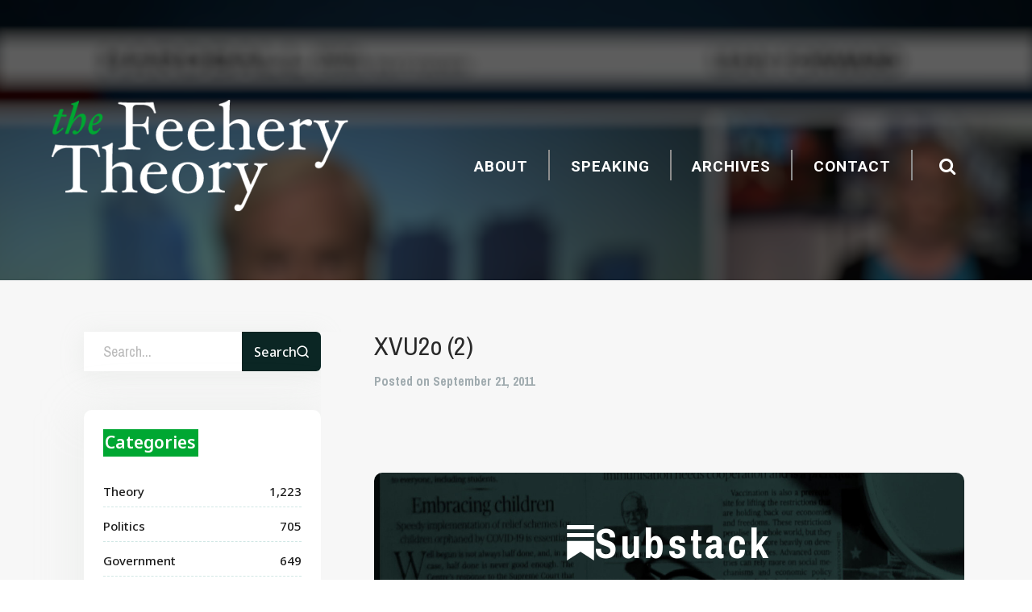

--- FILE ---
content_type: text/html; charset=UTF-8
request_url: https://www.thefeeherytheory.com/caption-contest-3/xvu2o-2/
body_size: 8755
content:
<!DOCTYPE html PUBLIC "-//W3C//DTD XHTML 1.0 Transitional//EN" "http://www.w3.org/TR/xhtml1/DTD/xhtml1-transitional.dtd">
<html xmlns="http://www.w3.org/1999/xhtml" lang="en-US">

<head profile="http://gmpg.org/xfn/11">
	<meta http-equiv="Content-Type" content="text/html; charset=UTF-8" />
	<meta name="google-site-verification" content="MkB_Zcvf76o2b6P0qtJw6jARc9PviEGTeQLZTfT8f78" />

	<meta name="viewport" content="width=device-width, initial-scale=1.0, maximum-scale=1.0, user-scalable=no" />
	<title>XVU2o (2) - The Feehery Theory The Feehery Theory</title>

	<link href='https://fonts.googleapis.com/css?family=Roboto:300,400,600,700,900|Source+Sans+Pro:400,700,400italic,700italic|Archivo+Narrow:400,700|Open+Sans:400|Raleway:400' rel='stylesheet' type='text/css' />

	<link rel="stylesheet" href="https://www.thefeeherytheory.com/wp-content/themes/the-feehery-theory/css/reset.css" />

	<link rel="stylesheet" href="https://www.thefeeherytheory.com/wp-content/themes/the-feehery-theory/css/fonts.css" />

	<link rel="stylesheet" href="https://www.thefeeherytheory.com/wp-content/themes/the-feehery-theory/css/style.css?date=1769853479" />
	<link rel="pingback" href="https://www.thefeeherytheory.com/xmlrpc.php" />
	<link rel="shortcut icon" href="https://www.thefeeherytheory.com/wp-content/themes/the-feehery-theory/images/favicon.ico" />

	<link rel="preconnect" href="https://fonts.googleapis.com">
	<link rel="preconnect" href="https://fonts.gstatic.com" crossorigin>
	<link href="https://fonts.googleapis.com/css2?family=Noto+Sans:wght@100;300;400;500;600;700;900&display=swap" rel="stylesheet">

	
	<meta name='robots' content='index, follow, max-image-preview:large, max-snippet:-1, max-video-preview:-1' />
		<style>img:is([sizes="auto" i], [sizes^="auto," i]) { contain-intrinsic-size: 3000px 1500px }</style>
		
	<!-- This site is optimized with the Yoast SEO plugin v23.7 - https://yoast.com/wordpress/plugins/seo/ -->
	<link rel="canonical" href="https://www.thefeeherytheory.com/caption-contest-3/xvu2o-2/" />
	<meta property="og:locale" content="en_US" />
	<meta property="og:type" content="article" />
	<meta property="og:title" content="XVU2o (2) - The Feehery Theory" />
	<meta property="og:url" content="https://www.thefeeherytheory.com/caption-contest-3/xvu2o-2/" />
	<meta property="og:site_name" content="The Feehery Theory" />
	<meta property="og:image" content="https://www.thefeeherytheory.com/caption-contest-3/xvu2o-2" />
	<meta property="og:image:width" content="631" />
	<meta property="og:image:height" content="483" />
	<meta property="og:image:type" content="image/jpeg" />
	<script type="application/ld+json" class="yoast-schema-graph">{"@context":"https://schema.org","@graph":[{"@type":"WebPage","@id":"https://www.thefeeherytheory.com/caption-contest-3/xvu2o-2/","url":"https://www.thefeeherytheory.com/caption-contest-3/xvu2o-2/","name":"XVU2o (2) - The Feehery Theory","isPartOf":{"@id":"https://www.thefeeherytheory.com/#website"},"primaryImageOfPage":{"@id":"https://www.thefeeherytheory.com/caption-contest-3/xvu2o-2/#primaryimage"},"image":{"@id":"https://www.thefeeherytheory.com/caption-contest-3/xvu2o-2/#primaryimage"},"thumbnailUrl":"https://www.thefeeherytheory.com/wp-content/uploads/2011/09/XVU2o-2.jpg","datePublished":"2011-09-21T16:40:42+00:00","dateModified":"2011-09-21T16:40:42+00:00","breadcrumb":{"@id":"https://www.thefeeherytheory.com/caption-contest-3/xvu2o-2/#breadcrumb"},"inLanguage":"en-US","potentialAction":[{"@type":"ReadAction","target":["https://www.thefeeherytheory.com/caption-contest-3/xvu2o-2/"]}]},{"@type":"ImageObject","inLanguage":"en-US","@id":"https://www.thefeeherytheory.com/caption-contest-3/xvu2o-2/#primaryimage","url":"https://www.thefeeherytheory.com/wp-content/uploads/2011/09/XVU2o-2.jpg","contentUrl":"https://www.thefeeherytheory.com/wp-content/uploads/2011/09/XVU2o-2.jpg","width":"631","height":"483"},{"@type":"BreadcrumbList","@id":"https://www.thefeeherytheory.com/caption-contest-3/xvu2o-2/#breadcrumb","itemListElement":[{"@type":"ListItem","position":1,"name":"Home","item":"https://www.thefeeherytheory.com/"},{"@type":"ListItem","position":2,"name":"Caption Contest #3","item":"https://www.thefeeherytheory.com/caption-contest-3/"},{"@type":"ListItem","position":3,"name":"XVU2o (2)"}]},{"@type":"WebSite","@id":"https://www.thefeeherytheory.com/#website","url":"https://www.thefeeherytheory.com/","name":"The Feehery Theory","description":"Theories on All Things, but Mostly Politics","potentialAction":[{"@type":"SearchAction","target":{"@type":"EntryPoint","urlTemplate":"https://www.thefeeherytheory.com/?s={search_term_string}"},"query-input":{"@type":"PropertyValueSpecification","valueRequired":true,"valueName":"search_term_string"}}],"inLanguage":"en-US"}]}</script>
	<!-- / Yoast SEO plugin. -->


<link rel="alternate" type="application/rss+xml" title="The Feehery Theory &raquo; Feed" href="https://www.thefeeherytheory.com/feed/" />
<link rel="alternate" type="application/rss+xml" title="The Feehery Theory &raquo; Comments Feed" href="https://www.thefeeherytheory.com/comments/feed/" />
<link rel="alternate" type="application/rss+xml" title="The Feehery Theory &raquo; XVU2o (2) Comments Feed" href="https://www.thefeeherytheory.com/caption-contest-3/xvu2o-2/feed/" />
<script type="text/javascript">
/* <![CDATA[ */
window._wpemojiSettings = {"baseUrl":"https:\/\/s.w.org\/images\/core\/emoji\/15.0.3\/72x72\/","ext":".png","svgUrl":"https:\/\/s.w.org\/images\/core\/emoji\/15.0.3\/svg\/","svgExt":".svg","source":{"concatemoji":"https:\/\/www.thefeeherytheory.com\/wp-includes\/js\/wp-emoji-release.min.js?ver=6.5.7"}};
/*! This file is auto-generated */
!function(i,n){var o,s,e;function c(e){try{var t={supportTests:e,timestamp:(new Date).valueOf()};sessionStorage.setItem(o,JSON.stringify(t))}catch(e){}}function p(e,t,n){e.clearRect(0,0,e.canvas.width,e.canvas.height),e.fillText(t,0,0);var t=new Uint32Array(e.getImageData(0,0,e.canvas.width,e.canvas.height).data),r=(e.clearRect(0,0,e.canvas.width,e.canvas.height),e.fillText(n,0,0),new Uint32Array(e.getImageData(0,0,e.canvas.width,e.canvas.height).data));return t.every(function(e,t){return e===r[t]})}function u(e,t,n){switch(t){case"flag":return n(e,"\ud83c\udff3\ufe0f\u200d\u26a7\ufe0f","\ud83c\udff3\ufe0f\u200b\u26a7\ufe0f")?!1:!n(e,"\ud83c\uddfa\ud83c\uddf3","\ud83c\uddfa\u200b\ud83c\uddf3")&&!n(e,"\ud83c\udff4\udb40\udc67\udb40\udc62\udb40\udc65\udb40\udc6e\udb40\udc67\udb40\udc7f","\ud83c\udff4\u200b\udb40\udc67\u200b\udb40\udc62\u200b\udb40\udc65\u200b\udb40\udc6e\u200b\udb40\udc67\u200b\udb40\udc7f");case"emoji":return!n(e,"\ud83d\udc26\u200d\u2b1b","\ud83d\udc26\u200b\u2b1b")}return!1}function f(e,t,n){var r="undefined"!=typeof WorkerGlobalScope&&self instanceof WorkerGlobalScope?new OffscreenCanvas(300,150):i.createElement("canvas"),a=r.getContext("2d",{willReadFrequently:!0}),o=(a.textBaseline="top",a.font="600 32px Arial",{});return e.forEach(function(e){o[e]=t(a,e,n)}),o}function t(e){var t=i.createElement("script");t.src=e,t.defer=!0,i.head.appendChild(t)}"undefined"!=typeof Promise&&(o="wpEmojiSettingsSupports",s=["flag","emoji"],n.supports={everything:!0,everythingExceptFlag:!0},e=new Promise(function(e){i.addEventListener("DOMContentLoaded",e,{once:!0})}),new Promise(function(t){var n=function(){try{var e=JSON.parse(sessionStorage.getItem(o));if("object"==typeof e&&"number"==typeof e.timestamp&&(new Date).valueOf()<e.timestamp+604800&&"object"==typeof e.supportTests)return e.supportTests}catch(e){}return null}();if(!n){if("undefined"!=typeof Worker&&"undefined"!=typeof OffscreenCanvas&&"undefined"!=typeof URL&&URL.createObjectURL&&"undefined"!=typeof Blob)try{var e="postMessage("+f.toString()+"("+[JSON.stringify(s),u.toString(),p.toString()].join(",")+"));",r=new Blob([e],{type:"text/javascript"}),a=new Worker(URL.createObjectURL(r),{name:"wpTestEmojiSupports"});return void(a.onmessage=function(e){c(n=e.data),a.terminate(),t(n)})}catch(e){}c(n=f(s,u,p))}t(n)}).then(function(e){for(var t in e)n.supports[t]=e[t],n.supports.everything=n.supports.everything&&n.supports[t],"flag"!==t&&(n.supports.everythingExceptFlag=n.supports.everythingExceptFlag&&n.supports[t]);n.supports.everythingExceptFlag=n.supports.everythingExceptFlag&&!n.supports.flag,n.DOMReady=!1,n.readyCallback=function(){n.DOMReady=!0}}).then(function(){return e}).then(function(){var e;n.supports.everything||(n.readyCallback(),(e=n.source||{}).concatemoji?t(e.concatemoji):e.wpemoji&&e.twemoji&&(t(e.twemoji),t(e.wpemoji)))}))}((window,document),window._wpemojiSettings);
/* ]]> */
</script>
	<style type="text/css">
	img.wp-smiley,
	img.emoji {
		display: inline !important;
		border: none !important;
		box-shadow: none !important;
		height: 1em !important;
		width: 1em !important;
		margin: 0 0.07em !important;
		vertical-align: -0.1em !important;
		background: none !important;
		padding: 0 !important;
	}
	</style>
	<link rel='stylesheet' id='flick-css' href='https://www.thefeeherytheory.com/wp-content/plugins/mailchimp/assets/css/flick/flick.css?ver=1.6.1' type='text/css' media='all' />
<link rel='stylesheet' id='mailchimp_sf_main_css-css' href='https://www.thefeeherytheory.com/?mcsf_action=main_css&#038;ver=1.6.1' type='text/css' media='all' />
<link rel="https://api.w.org/" href="https://www.thefeeherytheory.com/wp-json/" /><link rel="alternate" type="application/json" href="https://www.thefeeherytheory.com/wp-json/wp/v2/media/3500" /><link rel="EditURI" type="application/rsd+xml" title="RSD" href="https://www.thefeeherytheory.com/xmlrpc.php?rsd" />
<meta name="generator" content="WordPress 6.5.7" />
<link rel='shortlink' href='https://www.thefeeherytheory.com/?p=3500' />
<link rel="alternate" type="application/json+oembed" href="https://www.thefeeherytheory.com/wp-json/oembed/1.0/embed?url=https%3A%2F%2Fwww.thefeeherytheory.com%2Fcaption-contest-3%2Fxvu2o-2%2F" />
<link rel="alternate" type="text/xml+oembed" href="https://www.thefeeherytheory.com/wp-json/oembed/1.0/embed?url=https%3A%2F%2Fwww.thefeeherytheory.com%2Fcaption-contest-3%2Fxvu2o-2%2F&#038;format=xml" />
<script type="text/javascript">
	jQuery(function($) {
		$('.date-pick').each(function() {
			var format = $(this).data('format') || 'mm/dd/yyyy';
			format = format.replace(/yyyy/i, 'yy');
			$(this).datepicker({
				autoFocusNextInput: true,
				constrainInput: false,
				changeMonth: true,
				changeYear: true,
				beforeShow: function(input, inst) { $('#ui-datepicker-div').addClass('show'); },
				dateFormat: format.toLowerCase(),
			});
		});
		d = new Date();
		$('.birthdate-pick').each(function() {
			var format = $(this).data('format') || 'mm/dd';
			format = format.replace(/yyyy/i, 'yy');
			$(this).datepicker({
				autoFocusNextInput: true,
				constrainInput: false,
				changeMonth: true,
				changeYear: false,
				minDate: new Date(d.getFullYear(), 1-1, 1),
				maxDate: new Date(d.getFullYear(), 12-1, 31),
				beforeShow: function(input, inst) { $('#ui-datepicker-div').removeClass('show'); },
				dateFormat: format.toLowerCase(),
			});

		});

	});
</script>

<!--[if IE 6]>
<style type="text/css" media="screen">

/**/

</style>
<![endif]-->
		<script type="text/javascript">var switchTo5x=true;</script><script type="text/javascript" src="https://w.sharethis.com/button/buttons.js"></script><script type="text/javascript">stLight.options({publisher:'f16b8e00-3827-409b-8599-4d3b638f9645'});</script>
	<script type="text/javascript">

  var _gaq = _gaq || [];
  _gaq.push(['_setAccount', 'UA-15482897-1']);
  _gaq.push(['_trackPageview']);

  (function() {
    var ga = document.createElement('script'); ga.type = 'text/javascript'; ga.async = true;
    ga.src = ('https:' == document.location.protocol ? 'https://ssl' : 'http://www') + '.google-analytics.com/ga.js';
    var s = document.getElementsByTagName('script')[0]; s.parentNode.insertBefore(ga, s);
  })();

</script>
<script src='https://www.google.com/recaptcha/api.js'></script>
</head>
<body data-rsssl=1 class="attachment attachment-template-default single single-attachment postid-3500 attachmentid-3500 attachment-jpeg">
<div id="fb-root"></div>
<script>(function(d, s, id) {
var js, fjs = d.getElementsByTagName(s)[0];
if (d.getElementById(id)) return;
js = d.createElement(s); js.id = id;
js.src = "//connect.facebook.net/en_US/sdk.js#xfbml=1&version=v2.3&appId=620002848061238";
fjs.parentNode.insertBefore(js, fjs);
}(document, 'script', 'facebook-jssdk'));</script>



<div class="wrapper">
			<header class="header fsr-container" style="background-image: url(https://www.thefeeherytheory.com/wp-content/themes/the-feehery-theory/img/header3.jpg);">
		<div class="shell">
			<div class="header-container">
				<h1><a href="https://www.thefeeherytheory.com/" class="logo">The Feehery Theory</a></h1>

				<nav class="nav">
					<a href="#" class="btn-menu">
						<i class="fa fa-bars"></i>
					</a>

					<ul id="menu-main-navigation" class="menu">
<li id="menu-item-4003" class="menu-item menu-item-type-post_type menu-item-object-page menu-item-4003"><a href="https://www.thefeeherytheory.com/about">About</a></li>
<li id="menu-item-8360" class="menu-item menu-item-type-custom menu-item-object-custom menu-item-8360"><a href="https://www.thefeeherytheory.com/john-feehery-speaking-event">Speaking</a></li>
<li id="menu-item-8360" class="menu-item menu-item-type-custom menu-item-object-custom menu-item-8360"><a href="https://www.thefeeherytheory.com/archives">Archives</a></li>
<li id="menu-item-4057" class="menu-item menu-item-type-post_type menu-item-object-page menu-item-4057"><a href="https://www.thefeeherytheory.com/contact">Contact</a></li>
</ul>

					<a href="#" class="btn-search">
						<i class="fa fa-search"></i>
					</a>

					<div class="search">
						<form action="https://www.thefeeherytheory.com" method="get">
							<input type="search" name="s" id="q" value="" placeholder="Search" class="search-field" />

							<input type="submit" value="GO" class="search-btn" />

							<a href="#" class="btn-close">
								<i class="fa fa-times"></i>
							</a>
						</form>
					</div><!-- /.search -->
				</nav><!-- /.nav -->
			</div><!-- /.header-container -->
            
            <div class="header-info">
				<h2>John Feehery: Speaking Engagements</h2>
			</div><!-- /.header-info -->
		</div><!-- /.shell -->
		<img alt="Header" src="https://www.thefeeherytheory.com/wp-content/themes/the-feehery-theory/img/FB-Blog_Post_Image.png" alt="" class="fullscreen fsr-element fsr-hidden" />
			</header><!-- /.header -->
	<div id="main">
		<div class="shell">
			<div class="shell-t"></div>
			<div class="shell-c">
				<div id="content">
					
						
			<div class="desktop">
            	

			<div class="sidebar">
                    <div class="search-area">
						<form action="https://www.thefeeherytheory.com" method="get">
							<input type="search" name="s" id="q" value="" placeholder="Search..." class="search-field" />
							<button type="submit" value="GO">
                                <span>Search</span>
                                <svg viewBox="0 0 15 15" fill="none" xmlns="http://www.w3.org/2000/svg">
                                    <path d="M6.46039 12.1518C9.47608 12.1518 11.9208 9.65539 11.9208 6.5759C11.9208 3.49642 9.47608 1 6.46039 1C3.4447 1 1 3.49642 1 6.5759C1 9.65539 3.4447 12.1518 6.46039 12.1518Z" stroke="white" stroke-width="1.5" stroke-linecap="round" stroke-linejoin="round"/>
                                    <path d="M13.2861 13.5456L10.317 10.5137" stroke="white" stroke-width="1.5" stroke-linecap="round" stroke-linejoin="round"/>
                                </svg>
                            </button>
						</form>
					</div><!-- /.search -->
                <div class="categories-list">
                    <div class="cat-tile">Categories</div>
                    <div class="cats">
                    	<li class="cat-item cat-item-5"><a href="https://www.thefeeherytheory.com/category/theory/">Theory</a> <span>1,223</span>
</li>
	<li class="cat-item cat-item-6"><a href="https://www.thefeeherytheory.com/category/politics/">Politics</a> <span>705</span>
</li>
	<li class="cat-item cat-item-9"><a href="https://www.thefeeherytheory.com/category/government/">Government</a> <span>649</span>
</li>
	<li class="cat-item cat-item-38"><a href="https://www.thefeeherytheory.com/category/election/">election</a> <span>397</span>
</li>
	<li class="cat-item cat-item-63"><a href="https://www.thefeeherytheory.com/category/gop/">GOP</a> <span>337</span>
</li>
	<li class="cat-item cat-item-75"><a href="https://www.thefeeherytheory.com/category/economy/">Economy</a> <span>251</span>
</li>
	<li class="cat-item cat-item-3813"><a href="https://www.thefeeherytheory.com/category/american-values/">American Values</a> <span>247</span>
</li>
	<li class="cat-item cat-item-34"><a href="https://www.thefeeherytheory.com/category/presidential-election/">Presidential election</a> <span>243</span>
</li>
	<li class="cat-item cat-item-2438"><a href="https://www.thefeeherytheory.com/category/history/">History</a> <span>224</span>
</li>
	<li class="cat-item cat-item-2320"><a href="https://www.thefeeherytheory.com/category/bad-decisions/">Bad Decisions</a> <span>180</span>
</li>
                    </div>
                </div>
				<div class="widget-search">
					<h2 class="widget-title">Browse by Month</h2><!-- /.widget-title -->

					<ul class="list-months">
						<div class='archive-menu-list active'><li><a href='https://www.thefeeherytheory.com/2023/08/'>August 2023</a></li>
	<li><a href='https://www.thefeeherytheory.com/2021/03/'>March 2021</a></li>
	<li><a href='https://www.thefeeherytheory.com/2021/02/'>February 2021</a></li>
	<li><a href='https://www.thefeeherytheory.com/2021/01/'>January 2021</a></li>
	<li><a href='https://www.thefeeherytheory.com/2020/12/'>December 2020</a></li>
	<li><a href='https://www.thefeeherytheory.com/2020/11/'>November 2020</a></li>
	<li><a href='https://www.thefeeherytheory.com/2020/10/'>October 2020</a></li>
	</div><div class='archive-menu-list'><li><a href='https://www.thefeeherytheory.com/2020/09/'>September 2020</a></li>
	<li><a href='https://www.thefeeherytheory.com/2020/08/'>August 2020</a></li>
	<li><a href='https://www.thefeeherytheory.com/2020/07/'>July 2020</a></li>
	<li><a href='https://www.thefeeherytheory.com/2020/06/'>June 2020</a></li>
	<li><a href='https://www.thefeeherytheory.com/2020/05/'>May 2020</a></li>
	<li><a href='https://www.thefeeherytheory.com/2020/04/'>April 2020</a></li>
	<li><a href='https://www.thefeeherytheory.com/2020/03/'>March 2020</a></li>
	</div><div class='archive-menu-list'><li><a href='https://www.thefeeherytheory.com/2020/02/'>February 2020</a></li>
	<li><a href='https://www.thefeeherytheory.com/2020/01/'>January 2020</a></li>
	<li><a href='https://www.thefeeherytheory.com/2019/12/'>December 2019</a></li>
	<li><a href='https://www.thefeeherytheory.com/2019/11/'>November 2019</a></li>
	<li><a href='https://www.thefeeherytheory.com/2019/10/'>October 2019</a></li>
	<li><a href='https://www.thefeeherytheory.com/2019/09/'>September 2019</a></li>
	<li><a href='https://www.thefeeherytheory.com/2019/08/'>August 2019</a></li>
	</div><div class='archive-menu-list'><li><a href='https://www.thefeeherytheory.com/2019/07/'>July 2019</a></li>
	<li><a href='https://www.thefeeherytheory.com/2019/06/'>June 2019</a></li>
	<li><a href='https://www.thefeeherytheory.com/2019/05/'>May 2019</a></li>
	<li><a href='https://www.thefeeherytheory.com/2019/04/'>April 2019</a></li>
	<li><a href='https://www.thefeeherytheory.com/2019/03/'>March 2019</a></li>
	<li><a href='https://www.thefeeherytheory.com/2019/02/'>February 2019</a></li>
	<li><a href='https://www.thefeeherytheory.com/2019/01/'>January 2019</a></li>
	</div><div class='archive-menu-list'><li><a href='https://www.thefeeherytheory.com/2018/12/'>December 2018</a></li>
	<li><a href='https://www.thefeeherytheory.com/2018/11/'>November 2018</a></li>
	<li><a href='https://www.thefeeherytheory.com/2018/10/'>October 2018</a></li>
	<li><a href='https://www.thefeeherytheory.com/2018/09/'>September 2018</a></li>
	<li><a href='https://www.thefeeherytheory.com/2018/08/'>August 2018</a></li>
	<li><a href='https://www.thefeeherytheory.com/2018/07/'>July 2018</a></li>
	<li><a href='https://www.thefeeherytheory.com/2018/06/'>June 2018</a></li>
	</div><div class='archive-menu-list'><li><a href='https://www.thefeeherytheory.com/2018/05/'>May 2018</a></li>
	<li><a href='https://www.thefeeherytheory.com/2018/04/'>April 2018</a></li>
	<li><a href='https://www.thefeeherytheory.com/2018/03/'>March 2018</a></li>
	<li><a href='https://www.thefeeherytheory.com/2018/02/'>February 2018</a></li>
	<li><a href='https://www.thefeeherytheory.com/2018/01/'>January 2018</a></li>
	<li><a href='https://www.thefeeherytheory.com/2017/12/'>December 2017</a></li>
	<li><a href='https://www.thefeeherytheory.com/2017/11/'>November 2017</a></li>
	</div><div class='archive-menu-list'><li><a href='https://www.thefeeherytheory.com/2017/10/'>October 2017</a></li>
	<li><a href='https://www.thefeeherytheory.com/2017/09/'>September 2017</a></li>
	<li><a href='https://www.thefeeherytheory.com/2017/08/'>August 2017</a></li>
	<li><a href='https://www.thefeeherytheory.com/2017/07/'>July 2017</a></li>
	<li><a href='https://www.thefeeherytheory.com/2017/06/'>June 2017</a></li>
	<li><a href='https://www.thefeeherytheory.com/2017/05/'>May 2017</a></li>
	<li><a href='https://www.thefeeherytheory.com/2017/04/'>April 2017</a></li>
	</div><div class='archive-menu-list'><li><a href='https://www.thefeeherytheory.com/2017/03/'>March 2017</a></li>
	<li><a href='https://www.thefeeherytheory.com/2017/02/'>February 2017</a></li>
	<li><a href='https://www.thefeeherytheory.com/2017/01/'>January 2017</a></li>
	<li><a href='https://www.thefeeherytheory.com/2016/12/'>December 2016</a></li>
	<li><a href='https://www.thefeeherytheory.com/2016/11/'>November 2016</a></li>
	<li><a href='https://www.thefeeherytheory.com/2016/10/'>October 2016</a></li>
	<li><a href='https://www.thefeeherytheory.com/2016/09/'>September 2016</a></li>
	</div><div class='archive-menu-list'><li><a href='https://www.thefeeherytheory.com/2016/08/'>August 2016</a></li>
	<li><a href='https://www.thefeeherytheory.com/2016/07/'>July 2016</a></li>
	<li><a href='https://www.thefeeherytheory.com/2016/06/'>June 2016</a></li>
	<li><a href='https://www.thefeeherytheory.com/2016/05/'>May 2016</a></li>
	<li><a href='https://www.thefeeherytheory.com/2016/04/'>April 2016</a></li>
	<li><a href='https://www.thefeeherytheory.com/2016/03/'>March 2016</a></li>
	<li><a href='https://www.thefeeherytheory.com/2016/02/'>February 2016</a></li>
	</div><div class='archive-menu-list'><li><a href='https://www.thefeeherytheory.com/2016/01/'>January 2016</a></li>
	<li><a href='https://www.thefeeherytheory.com/2015/12/'>December 2015</a></li>
	<li><a href='https://www.thefeeherytheory.com/2015/11/'>November 2015</a></li>
	<li><a href='https://www.thefeeherytheory.com/2015/10/'>October 2015</a></li>
	<li><a href='https://www.thefeeherytheory.com/2015/09/'>September 2015</a></li>
	<li><a href='https://www.thefeeherytheory.com/2015/08/'>August 2015</a></li>
	<li><a href='https://www.thefeeherytheory.com/2015/07/'>July 2015</a></li>
	</div><div class='archive-menu-list'><li><a href='https://www.thefeeherytheory.com/2015/06/'>June 2015</a></li>
	<li><a href='https://www.thefeeherytheory.com/2015/05/'>May 2015</a></li>
	<li><a href='https://www.thefeeherytheory.com/2015/04/'>April 2015</a></li>
	<li><a href='https://www.thefeeherytheory.com/2015/03/'>March 2015</a></li>
	<li><a href='https://www.thefeeherytheory.com/2015/02/'>February 2015</a></li>
	<li><a href='https://www.thefeeherytheory.com/2015/01/'>January 2015</a></li>
	<li><a href='https://www.thefeeherytheory.com/2014/12/'>December 2014</a></li>
	</div><div class='archive-menu-list'><li><a href='https://www.thefeeherytheory.com/2014/11/'>November 2014</a></li>
	<li><a href='https://www.thefeeherytheory.com/2014/10/'>October 2014</a></li>
	<li><a href='https://www.thefeeherytheory.com/2014/09/'>September 2014</a></li>
	<li><a href='https://www.thefeeherytheory.com/2014/08/'>August 2014</a></li>
	<li><a href='https://www.thefeeherytheory.com/2014/07/'>July 2014</a></li>
	<li><a href='https://www.thefeeherytheory.com/2014/06/'>June 2014</a></li>
	<li><a href='https://www.thefeeherytheory.com/2014/05/'>May 2014</a></li>
	</div><div class='archive-menu-list'><li><a href='https://www.thefeeherytheory.com/2014/04/'>April 2014</a></li>
	<li><a href='https://www.thefeeherytheory.com/2014/03/'>March 2014</a></li>
	<li><a href='https://www.thefeeherytheory.com/2014/02/'>February 2014</a></li>
	<li><a href='https://www.thefeeherytheory.com/2014/01/'>January 2014</a></li>
	<li><a href='https://www.thefeeherytheory.com/2013/12/'>December 2013</a></li>
	<li><a href='https://www.thefeeherytheory.com/2013/11/'>November 2013</a></li>
	<li><a href='https://www.thefeeherytheory.com/2013/10/'>October 2013</a></li>
	</div><div class='archive-menu-list'><li><a href='https://www.thefeeherytheory.com/2013/09/'>September 2013</a></li>
	<li><a href='https://www.thefeeherytheory.com/2013/08/'>August 2013</a></li>
	<li><a href='https://www.thefeeherytheory.com/2013/07/'>July 2013</a></li>
	<li><a href='https://www.thefeeherytheory.com/2013/06/'>June 2013</a></li>
	<li><a href='https://www.thefeeherytheory.com/2013/05/'>May 2013</a></li>
	<li><a href='https://www.thefeeherytheory.com/2013/04/'>April 2013</a></li>
	<li><a href='https://www.thefeeherytheory.com/2013/03/'>March 2013</a></li>
	</div><div class='archive-menu-list'><li><a href='https://www.thefeeherytheory.com/2013/02/'>February 2013</a></li>
	<li><a href='https://www.thefeeherytheory.com/2013/01/'>January 2013</a></li>
	<li><a href='https://www.thefeeherytheory.com/2012/12/'>December 2012</a></li>
	<li><a href='https://www.thefeeherytheory.com/2012/11/'>November 2012</a></li>
	<li><a href='https://www.thefeeherytheory.com/2012/10/'>October 2012</a></li>
	<li><a href='https://www.thefeeherytheory.com/2012/09/'>September 2012</a></li>
	<li><a href='https://www.thefeeherytheory.com/2012/08/'>August 2012</a></li>
	</div><div class='archive-menu-list'><li><a href='https://www.thefeeherytheory.com/2012/07/'>July 2012</a></li>
	<li><a href='https://www.thefeeherytheory.com/2012/06/'>June 2012</a></li>
	<li><a href='https://www.thefeeherytheory.com/2012/05/'>May 2012</a></li>
	<li><a href='https://www.thefeeherytheory.com/2012/04/'>April 2012</a></li>
	<li><a href='https://www.thefeeherytheory.com/2012/03/'>March 2012</a></li>
	<li><a href='https://www.thefeeherytheory.com/2012/02/'>February 2012</a></li>
	<li><a href='https://www.thefeeherytheory.com/2012/01/'>January 2012</a></li>
	</div><div class='archive-menu-list'><li><a href='https://www.thefeeherytheory.com/2011/12/'>December 2011</a></li>
	<li><a href='https://www.thefeeherytheory.com/2011/11/'>November 2011</a></li>
	<li><a href='https://www.thefeeherytheory.com/2011/10/'>October 2011</a></li>
	<li><a href='https://www.thefeeherytheory.com/2011/09/'>September 2011</a></li>
	<li><a href='https://www.thefeeherytheory.com/2011/08/'>August 2011</a></li>
	<li><a href='https://www.thefeeherytheory.com/2011/07/'>July 2011</a></li>
	<li><a href='https://www.thefeeherytheory.com/2011/06/'>June 2011</a></li>
	</div><div class='archive-menu-list'><li><a href='https://www.thefeeherytheory.com/2011/05/'>May 2011</a></li>
	<li><a href='https://www.thefeeherytheory.com/2011/04/'>April 2011</a></li>
	<li><a href='https://www.thefeeherytheory.com/2011/03/'>March 2011</a></li>
	<li><a href='https://www.thefeeherytheory.com/2011/02/'>February 2011</a></li>
	<li><a href='https://www.thefeeherytheory.com/2011/01/'>January 2011</a></li>
	<li><a href='https://www.thefeeherytheory.com/2010/12/'>December 2010</a></li>
	<li><a href='https://www.thefeeherytheory.com/2010/11/'>November 2010</a></li>
	</div><div class='archive-menu-list'><li><a href='https://www.thefeeherytheory.com/2010/10/'>October 2010</a></li>
	<li><a href='https://www.thefeeherytheory.com/2010/09/'>September 2010</a></li>
	<li><a href='https://www.thefeeherytheory.com/2010/08/'>August 2010</a></li>
	<li><a href='https://www.thefeeherytheory.com/2010/07/'>July 2010</a></li>
	<li><a href='https://www.thefeeherytheory.com/2010/06/'>June 2010</a></li>
	<li><a href='https://www.thefeeherytheory.com/2010/05/'>May 2010</a></li>
	<li><a href='https://www.thefeeherytheory.com/2010/04/'>April 2010</a></li>
	</div><div class='archive-menu-list'><li><a href='https://www.thefeeherytheory.com/2010/03/'>March 2010</a></li>
	<li><a href='https://www.thefeeherytheory.com/2010/02/'>February 2010</a></li>
	<li><a href='https://www.thefeeherytheory.com/2010/01/'>January 2010</a></li>
	<li><a href='https://www.thefeeherytheory.com/2009/12/'>December 2009</a></li>
	<li><a href='https://www.thefeeherytheory.com/2009/11/'>November 2009</a></li>
	<li><a href='https://www.thefeeherytheory.com/2009/10/'>October 2009</a></li>
	<li><a href='https://www.thefeeherytheory.com/2009/09/'>September 2009</a></li>
	</div><div class='archive-menu-list'><li><a href='https://www.thefeeherytheory.com/2009/08/'>August 2009</a></li>
	<li><a href='https://www.thefeeherytheory.com/2009/07/'>July 2009</a></li>
	<li><a href='https://www.thefeeherytheory.com/2009/06/'>June 2009</a></li>
	<li><a href='https://www.thefeeherytheory.com/2009/05/'>May 2009</a></li>
	<li><a href='https://www.thefeeherytheory.com/2009/04/'>April 2009</a></li>
	<li><a href='https://www.thefeeherytheory.com/2009/03/'>March 2009</a></li>
	<li><a href='https://www.thefeeherytheory.com/2009/02/'>February 2009</a></li>
	</div><div class='archive-menu-list'><li><a href='https://www.thefeeherytheory.com/2009/01/'>January 2009</a></li>
	<li><a href='https://www.thefeeherytheory.com/2008/12/'>December 2008</a></li>
	<li><a href='https://www.thefeeherytheory.com/2008/11/'>November 2008</a></li>
	<li><a href='https://www.thefeeherytheory.com/2008/10/'>October 2008</a></li>
	<li><a href='https://www.thefeeherytheory.com/2008/09/'>September 2008</a></li>
	<li><a href='https://www.thefeeherytheory.com/2008/08/'>August 2008</a></li>
	<li><a href='https://www.thefeeherytheory.com/2008/07/'>July 2008</a></li>
	</div><div class='archive-menu-list'><li><a href='https://www.thefeeherytheory.com/2008/06/'>June 2008</a></li>
	<li><a href='https://www.thefeeherytheory.com/2008/05/'>May 2008</a></li>
</div>					</ul><!-- /.list-months -->

					<div class="pagging">
						<ul>
							<li class="paggin-prev disabled">
								<a id="prev-archive-list">
									<span>&lt;&lt;</span>

									Prev
								</a>
							</li>

							<li>
								<a id="next-archive-list">
									Next 

									<span>&gt;&gt;</span>
								</a>
							</li>
						</ul>
					</div><!-- /.pagging -->
									</div><!-- /.widget-search -->
                
			</div><!-- /.sidebar -->			</div>
			<div class="content">
				<div class="post post-secondary">
					<h3>XVU2o (2)</h3>
				
					<h5>Posted on September 21, 2011</h5>

					<div class="socials socials-secondary">
						<!--<ul>
							<li>
								<a href="#" class="link-facebook">facebook</a>
							</li>
							
							<li>
								<a href="#" class="link-t">t</a>
							</li>
							
							<li>
								<a href="#" class="link-youtube">youtube</a>
							</li>
						</ul>-->
                        <span  class='st_facebook_hcount' displayText='Facebook' st_title="XVU2o (2) #FeeheryTheory" st_url="https://www.thefeeherytheory.com/caption-contest-3/xvu2o-2/"></span><span  class='st_twitter_hcount' displayText='Tweet' st_title="XVU2o (2) #FeeheryTheory" st_url="https://www.thefeeherytheory.com/caption-contest-3/xvu2o-2/"></span><span  class='st_linkedin_hcount' displayText='LinkedIn' st_title="XVU2o (2)" st_url="https://www.thefeeherytheory.com/caption-contest-3/xvu2o-2/"></span><span  class='st_plusone_hcount' st_title="XVU2o (2)" st_url="https://www.thefeeherytheory.com/caption-contest-3/xvu2o-2/"></span>
					</div><!-- /.socials -->

										
				
					
				<br>
				<br>
				<div class="col-span-2">
					<div class="substack-news-banner">
						<div class="inner">
							<div class="title">
								<svg  viewBox="0 0 34 44" fill="none" xmlns="http://www.w3.org/2000/svg">
									<path d="M33.6867 15.1103H0.311646V9.911H33.6883V15.1103H33.6867ZM0.311646 19.822V44L17 33.2017L33.6883 44V19.822H0.311646ZM33.6883 0H0.311646V5.19933H33.6883V0Z" fill="white"/>
								</svg>
								<span>Substack</span>
							</div>
							<div class="text">Subscribe to the Feehery Theory Newsletter, exclusively on Substack.</div>
							<a href="/substack" class="btn">Learn More</a>
						</div>
					</div>
				</div>
				
					<div class="pagging">
						<ul>
                        														</ul>
					</div><!-- /.pagging -->
				</div><!-- /.post -->

				<div class="facebook-wrapper">
					<div class="fb-comments" data-href="https://www.thefeeherytheory.com/caption-contest-3/xvu2o-2/" data-numposts="2" data-colorscheme="light"></div>
				</div><!-- /.facebook-wrapper -->
			</div><!-- /.content -->
			<div class="mobile">
            	

			<div class="sidebar">
                    <div class="search-area">
						<form action="https://www.thefeeherytheory.com" method="get">
							<input type="search" name="s" id="q" value="" placeholder="Search..." class="search-field" />
							<button type="submit" value="GO">
                                <span>Search</span>
                                <svg viewBox="0 0 15 15" fill="none" xmlns="http://www.w3.org/2000/svg">
                                    <path d="M6.46039 12.1518C9.47608 12.1518 11.9208 9.65539 11.9208 6.5759C11.9208 3.49642 9.47608 1 6.46039 1C3.4447 1 1 3.49642 1 6.5759C1 9.65539 3.4447 12.1518 6.46039 12.1518Z" stroke="white" stroke-width="1.5" stroke-linecap="round" stroke-linejoin="round"/>
                                    <path d="M13.2861 13.5456L10.317 10.5137" stroke="white" stroke-width="1.5" stroke-linecap="round" stroke-linejoin="round"/>
                                </svg>
                            </button>
						</form>
					</div><!-- /.search -->
                <div class="categories-list">
                    <div class="cat-tile">Categories</div>
                    <div class="cats">
                    	<li class="cat-item cat-item-5"><a href="https://www.thefeeherytheory.com/category/theory/">Theory</a> <span>1,223</span>
</li>
	<li class="cat-item cat-item-6"><a href="https://www.thefeeherytheory.com/category/politics/">Politics</a> <span>705</span>
</li>
	<li class="cat-item cat-item-9"><a href="https://www.thefeeherytheory.com/category/government/">Government</a> <span>649</span>
</li>
	<li class="cat-item cat-item-38"><a href="https://www.thefeeherytheory.com/category/election/">election</a> <span>397</span>
</li>
	<li class="cat-item cat-item-63"><a href="https://www.thefeeherytheory.com/category/gop/">GOP</a> <span>337</span>
</li>
	<li class="cat-item cat-item-75"><a href="https://www.thefeeherytheory.com/category/economy/">Economy</a> <span>251</span>
</li>
	<li class="cat-item cat-item-3813"><a href="https://www.thefeeherytheory.com/category/american-values/">American Values</a> <span>247</span>
</li>
	<li class="cat-item cat-item-34"><a href="https://www.thefeeherytheory.com/category/presidential-election/">Presidential election</a> <span>243</span>
</li>
	<li class="cat-item cat-item-2438"><a href="https://www.thefeeherytheory.com/category/history/">History</a> <span>224</span>
</li>
	<li class="cat-item cat-item-2320"><a href="https://www.thefeeherytheory.com/category/bad-decisions/">Bad Decisions</a> <span>180</span>
</li>
                    </div>
                </div>
				<div class="widget-search">
					<h2 class="widget-title">Browse by Month</h2><!-- /.widget-title -->

					<ul class="list-months">
						<div class='archive-menu-list active'><li><a href='https://www.thefeeherytheory.com/2023/08/'>August 2023</a></li>
	<li><a href='https://www.thefeeherytheory.com/2021/03/'>March 2021</a></li>
	<li><a href='https://www.thefeeherytheory.com/2021/02/'>February 2021</a></li>
	<li><a href='https://www.thefeeherytheory.com/2021/01/'>January 2021</a></li>
	<li><a href='https://www.thefeeherytheory.com/2020/12/'>December 2020</a></li>
	<li><a href='https://www.thefeeherytheory.com/2020/11/'>November 2020</a></li>
	<li><a href='https://www.thefeeherytheory.com/2020/10/'>October 2020</a></li>
	</div><div class='archive-menu-list'><li><a href='https://www.thefeeherytheory.com/2020/09/'>September 2020</a></li>
	<li><a href='https://www.thefeeherytheory.com/2020/08/'>August 2020</a></li>
	<li><a href='https://www.thefeeherytheory.com/2020/07/'>July 2020</a></li>
	<li><a href='https://www.thefeeherytheory.com/2020/06/'>June 2020</a></li>
	<li><a href='https://www.thefeeherytheory.com/2020/05/'>May 2020</a></li>
	<li><a href='https://www.thefeeherytheory.com/2020/04/'>April 2020</a></li>
	<li><a href='https://www.thefeeherytheory.com/2020/03/'>March 2020</a></li>
	</div><div class='archive-menu-list'><li><a href='https://www.thefeeherytheory.com/2020/02/'>February 2020</a></li>
	<li><a href='https://www.thefeeherytheory.com/2020/01/'>January 2020</a></li>
	<li><a href='https://www.thefeeherytheory.com/2019/12/'>December 2019</a></li>
	<li><a href='https://www.thefeeherytheory.com/2019/11/'>November 2019</a></li>
	<li><a href='https://www.thefeeherytheory.com/2019/10/'>October 2019</a></li>
	<li><a href='https://www.thefeeherytheory.com/2019/09/'>September 2019</a></li>
	<li><a href='https://www.thefeeherytheory.com/2019/08/'>August 2019</a></li>
	</div><div class='archive-menu-list'><li><a href='https://www.thefeeherytheory.com/2019/07/'>July 2019</a></li>
	<li><a href='https://www.thefeeherytheory.com/2019/06/'>June 2019</a></li>
	<li><a href='https://www.thefeeherytheory.com/2019/05/'>May 2019</a></li>
	<li><a href='https://www.thefeeherytheory.com/2019/04/'>April 2019</a></li>
	<li><a href='https://www.thefeeherytheory.com/2019/03/'>March 2019</a></li>
	<li><a href='https://www.thefeeherytheory.com/2019/02/'>February 2019</a></li>
	<li><a href='https://www.thefeeherytheory.com/2019/01/'>January 2019</a></li>
	</div><div class='archive-menu-list'><li><a href='https://www.thefeeherytheory.com/2018/12/'>December 2018</a></li>
	<li><a href='https://www.thefeeherytheory.com/2018/11/'>November 2018</a></li>
	<li><a href='https://www.thefeeherytheory.com/2018/10/'>October 2018</a></li>
	<li><a href='https://www.thefeeherytheory.com/2018/09/'>September 2018</a></li>
	<li><a href='https://www.thefeeherytheory.com/2018/08/'>August 2018</a></li>
	<li><a href='https://www.thefeeherytheory.com/2018/07/'>July 2018</a></li>
	<li><a href='https://www.thefeeherytheory.com/2018/06/'>June 2018</a></li>
	</div><div class='archive-menu-list'><li><a href='https://www.thefeeherytheory.com/2018/05/'>May 2018</a></li>
	<li><a href='https://www.thefeeherytheory.com/2018/04/'>April 2018</a></li>
	<li><a href='https://www.thefeeherytheory.com/2018/03/'>March 2018</a></li>
	<li><a href='https://www.thefeeherytheory.com/2018/02/'>February 2018</a></li>
	<li><a href='https://www.thefeeherytheory.com/2018/01/'>January 2018</a></li>
	<li><a href='https://www.thefeeherytheory.com/2017/12/'>December 2017</a></li>
	<li><a href='https://www.thefeeherytheory.com/2017/11/'>November 2017</a></li>
	</div><div class='archive-menu-list'><li><a href='https://www.thefeeherytheory.com/2017/10/'>October 2017</a></li>
	<li><a href='https://www.thefeeherytheory.com/2017/09/'>September 2017</a></li>
	<li><a href='https://www.thefeeherytheory.com/2017/08/'>August 2017</a></li>
	<li><a href='https://www.thefeeherytheory.com/2017/07/'>July 2017</a></li>
	<li><a href='https://www.thefeeherytheory.com/2017/06/'>June 2017</a></li>
	<li><a href='https://www.thefeeherytheory.com/2017/05/'>May 2017</a></li>
	<li><a href='https://www.thefeeherytheory.com/2017/04/'>April 2017</a></li>
	</div><div class='archive-menu-list'><li><a href='https://www.thefeeherytheory.com/2017/03/'>March 2017</a></li>
	<li><a href='https://www.thefeeherytheory.com/2017/02/'>February 2017</a></li>
	<li><a href='https://www.thefeeherytheory.com/2017/01/'>January 2017</a></li>
	<li><a href='https://www.thefeeherytheory.com/2016/12/'>December 2016</a></li>
	<li><a href='https://www.thefeeherytheory.com/2016/11/'>November 2016</a></li>
	<li><a href='https://www.thefeeherytheory.com/2016/10/'>October 2016</a></li>
	<li><a href='https://www.thefeeherytheory.com/2016/09/'>September 2016</a></li>
	</div><div class='archive-menu-list'><li><a href='https://www.thefeeherytheory.com/2016/08/'>August 2016</a></li>
	<li><a href='https://www.thefeeherytheory.com/2016/07/'>July 2016</a></li>
	<li><a href='https://www.thefeeherytheory.com/2016/06/'>June 2016</a></li>
	<li><a href='https://www.thefeeherytheory.com/2016/05/'>May 2016</a></li>
	<li><a href='https://www.thefeeherytheory.com/2016/04/'>April 2016</a></li>
	<li><a href='https://www.thefeeherytheory.com/2016/03/'>March 2016</a></li>
	<li><a href='https://www.thefeeherytheory.com/2016/02/'>February 2016</a></li>
	</div><div class='archive-menu-list'><li><a href='https://www.thefeeherytheory.com/2016/01/'>January 2016</a></li>
	<li><a href='https://www.thefeeherytheory.com/2015/12/'>December 2015</a></li>
	<li><a href='https://www.thefeeherytheory.com/2015/11/'>November 2015</a></li>
	<li><a href='https://www.thefeeherytheory.com/2015/10/'>October 2015</a></li>
	<li><a href='https://www.thefeeherytheory.com/2015/09/'>September 2015</a></li>
	<li><a href='https://www.thefeeherytheory.com/2015/08/'>August 2015</a></li>
	<li><a href='https://www.thefeeherytheory.com/2015/07/'>July 2015</a></li>
	</div><div class='archive-menu-list'><li><a href='https://www.thefeeherytheory.com/2015/06/'>June 2015</a></li>
	<li><a href='https://www.thefeeherytheory.com/2015/05/'>May 2015</a></li>
	<li><a href='https://www.thefeeherytheory.com/2015/04/'>April 2015</a></li>
	<li><a href='https://www.thefeeherytheory.com/2015/03/'>March 2015</a></li>
	<li><a href='https://www.thefeeherytheory.com/2015/02/'>February 2015</a></li>
	<li><a href='https://www.thefeeherytheory.com/2015/01/'>January 2015</a></li>
	<li><a href='https://www.thefeeherytheory.com/2014/12/'>December 2014</a></li>
	</div><div class='archive-menu-list'><li><a href='https://www.thefeeherytheory.com/2014/11/'>November 2014</a></li>
	<li><a href='https://www.thefeeherytheory.com/2014/10/'>October 2014</a></li>
	<li><a href='https://www.thefeeherytheory.com/2014/09/'>September 2014</a></li>
	<li><a href='https://www.thefeeherytheory.com/2014/08/'>August 2014</a></li>
	<li><a href='https://www.thefeeherytheory.com/2014/07/'>July 2014</a></li>
	<li><a href='https://www.thefeeherytheory.com/2014/06/'>June 2014</a></li>
	<li><a href='https://www.thefeeherytheory.com/2014/05/'>May 2014</a></li>
	</div><div class='archive-menu-list'><li><a href='https://www.thefeeherytheory.com/2014/04/'>April 2014</a></li>
	<li><a href='https://www.thefeeherytheory.com/2014/03/'>March 2014</a></li>
	<li><a href='https://www.thefeeherytheory.com/2014/02/'>February 2014</a></li>
	<li><a href='https://www.thefeeherytheory.com/2014/01/'>January 2014</a></li>
	<li><a href='https://www.thefeeherytheory.com/2013/12/'>December 2013</a></li>
	<li><a href='https://www.thefeeherytheory.com/2013/11/'>November 2013</a></li>
	<li><a href='https://www.thefeeherytheory.com/2013/10/'>October 2013</a></li>
	</div><div class='archive-menu-list'><li><a href='https://www.thefeeherytheory.com/2013/09/'>September 2013</a></li>
	<li><a href='https://www.thefeeherytheory.com/2013/08/'>August 2013</a></li>
	<li><a href='https://www.thefeeherytheory.com/2013/07/'>July 2013</a></li>
	<li><a href='https://www.thefeeherytheory.com/2013/06/'>June 2013</a></li>
	<li><a href='https://www.thefeeherytheory.com/2013/05/'>May 2013</a></li>
	<li><a href='https://www.thefeeherytheory.com/2013/04/'>April 2013</a></li>
	<li><a href='https://www.thefeeherytheory.com/2013/03/'>March 2013</a></li>
	</div><div class='archive-menu-list'><li><a href='https://www.thefeeherytheory.com/2013/02/'>February 2013</a></li>
	<li><a href='https://www.thefeeherytheory.com/2013/01/'>January 2013</a></li>
	<li><a href='https://www.thefeeherytheory.com/2012/12/'>December 2012</a></li>
	<li><a href='https://www.thefeeherytheory.com/2012/11/'>November 2012</a></li>
	<li><a href='https://www.thefeeherytheory.com/2012/10/'>October 2012</a></li>
	<li><a href='https://www.thefeeherytheory.com/2012/09/'>September 2012</a></li>
	<li><a href='https://www.thefeeherytheory.com/2012/08/'>August 2012</a></li>
	</div><div class='archive-menu-list'><li><a href='https://www.thefeeherytheory.com/2012/07/'>July 2012</a></li>
	<li><a href='https://www.thefeeherytheory.com/2012/06/'>June 2012</a></li>
	<li><a href='https://www.thefeeherytheory.com/2012/05/'>May 2012</a></li>
	<li><a href='https://www.thefeeherytheory.com/2012/04/'>April 2012</a></li>
	<li><a href='https://www.thefeeherytheory.com/2012/03/'>March 2012</a></li>
	<li><a href='https://www.thefeeherytheory.com/2012/02/'>February 2012</a></li>
	<li><a href='https://www.thefeeherytheory.com/2012/01/'>January 2012</a></li>
	</div><div class='archive-menu-list'><li><a href='https://www.thefeeherytheory.com/2011/12/'>December 2011</a></li>
	<li><a href='https://www.thefeeherytheory.com/2011/11/'>November 2011</a></li>
	<li><a href='https://www.thefeeherytheory.com/2011/10/'>October 2011</a></li>
	<li><a href='https://www.thefeeherytheory.com/2011/09/'>September 2011</a></li>
	<li><a href='https://www.thefeeherytheory.com/2011/08/'>August 2011</a></li>
	<li><a href='https://www.thefeeherytheory.com/2011/07/'>July 2011</a></li>
	<li><a href='https://www.thefeeherytheory.com/2011/06/'>June 2011</a></li>
	</div><div class='archive-menu-list'><li><a href='https://www.thefeeherytheory.com/2011/05/'>May 2011</a></li>
	<li><a href='https://www.thefeeherytheory.com/2011/04/'>April 2011</a></li>
	<li><a href='https://www.thefeeherytheory.com/2011/03/'>March 2011</a></li>
	<li><a href='https://www.thefeeherytheory.com/2011/02/'>February 2011</a></li>
	<li><a href='https://www.thefeeherytheory.com/2011/01/'>January 2011</a></li>
	<li><a href='https://www.thefeeherytheory.com/2010/12/'>December 2010</a></li>
	<li><a href='https://www.thefeeherytheory.com/2010/11/'>November 2010</a></li>
	</div><div class='archive-menu-list'><li><a href='https://www.thefeeherytheory.com/2010/10/'>October 2010</a></li>
	<li><a href='https://www.thefeeherytheory.com/2010/09/'>September 2010</a></li>
	<li><a href='https://www.thefeeherytheory.com/2010/08/'>August 2010</a></li>
	<li><a href='https://www.thefeeherytheory.com/2010/07/'>July 2010</a></li>
	<li><a href='https://www.thefeeherytheory.com/2010/06/'>June 2010</a></li>
	<li><a href='https://www.thefeeherytheory.com/2010/05/'>May 2010</a></li>
	<li><a href='https://www.thefeeherytheory.com/2010/04/'>April 2010</a></li>
	</div><div class='archive-menu-list'><li><a href='https://www.thefeeherytheory.com/2010/03/'>March 2010</a></li>
	<li><a href='https://www.thefeeherytheory.com/2010/02/'>February 2010</a></li>
	<li><a href='https://www.thefeeherytheory.com/2010/01/'>January 2010</a></li>
	<li><a href='https://www.thefeeherytheory.com/2009/12/'>December 2009</a></li>
	<li><a href='https://www.thefeeherytheory.com/2009/11/'>November 2009</a></li>
	<li><a href='https://www.thefeeherytheory.com/2009/10/'>October 2009</a></li>
	<li><a href='https://www.thefeeherytheory.com/2009/09/'>September 2009</a></li>
	</div><div class='archive-menu-list'><li><a href='https://www.thefeeherytheory.com/2009/08/'>August 2009</a></li>
	<li><a href='https://www.thefeeherytheory.com/2009/07/'>July 2009</a></li>
	<li><a href='https://www.thefeeherytheory.com/2009/06/'>June 2009</a></li>
	<li><a href='https://www.thefeeherytheory.com/2009/05/'>May 2009</a></li>
	<li><a href='https://www.thefeeherytheory.com/2009/04/'>April 2009</a></li>
	<li><a href='https://www.thefeeherytheory.com/2009/03/'>March 2009</a></li>
	<li><a href='https://www.thefeeherytheory.com/2009/02/'>February 2009</a></li>
	</div><div class='archive-menu-list'><li><a href='https://www.thefeeherytheory.com/2009/01/'>January 2009</a></li>
	<li><a href='https://www.thefeeherytheory.com/2008/12/'>December 2008</a></li>
	<li><a href='https://www.thefeeherytheory.com/2008/11/'>November 2008</a></li>
	<li><a href='https://www.thefeeherytheory.com/2008/10/'>October 2008</a></li>
	<li><a href='https://www.thefeeherytheory.com/2008/09/'>September 2008</a></li>
	<li><a href='https://www.thefeeherytheory.com/2008/08/'>August 2008</a></li>
	<li><a href='https://www.thefeeherytheory.com/2008/07/'>July 2008</a></li>
	</div><div class='archive-menu-list'><li><a href='https://www.thefeeherytheory.com/2008/06/'>June 2008</a></li>
	<li><a href='https://www.thefeeherytheory.com/2008/05/'>May 2008</a></li>
</div>					</ul><!-- /.list-months -->

					<div class="pagging">
						<ul>
							<li class="paggin-prev disabled">
								<a id="prev-archive-list">
									<span>&lt;&lt;</span>

									Prev
								</a>
							</li>

							<li>
								<a id="next-archive-list">
									Next 

									<span>&gt;&gt;</span>
								</a>
							</li>
						</ul>
					</div><!-- /.pagging -->
									</div><!-- /.widget-search -->
                
			</div><!-- /.sidebar -->			</div>						

				</div>
				
								
				<div class="cl">&nbsp;</div>
			</div>
			<div class="shell-b"></div>
		</div>
	</div>
	
<footer class="footer">
		<div class="shell">
			<a href="https://www.thefeeherytheory.com" class="footer-logo"></a>

			<nav class="footer-nav">
				<ul>
					<li>
						<a href="https://www.thefeeherytheory.com/about">About</a>
					</li>

					<li>
						<a href="https://www.thefeeherytheory.com/john-feehery-speaking-event">Speaking</a>
					</li>

					<li>
						<a href="https://www.thefeeherytheory.com/archives">ARCHIVE</a>
					</li>

					<li>
						<a href="https://www.thefeeherytheory.com/contact">Contact</a>
					</li>
				</ul>
			</nav><!-- /.footer-nav -->

			<div class="footer-caption">
				<p>&copy;2026 The Feehery Theory</p>
				<p class="footer-socials">
					<a href="https://www.facebook.com/TheFeeheryTheory" target="_blank" target="Facebook"><i class="fa fa-facebook"></i></a>
					<a href="http://twitter.com/#!/johnfeehery" target="_blank" target="Twitter"><i class="fa fa-twitter"></i></a>
					<a href="http://www.youtube.com/user/johnfeehery?feature=watch" target="_blank" target="YouTube"><i class="fa fa-youtube-play"></i></a>
				</p>
			</div><!-- /.footer-caption -->
		</div><!-- /.shell -->

        <script type="text/javascript" src="https://www.thefeeherytheory.com/wp-includes/js/jquery/jquery.min.js?ver=3.7.1" id="jquery-core-js"></script>
<script type="text/javascript" src="https://www.thefeeherytheory.com/wp-includes/js/jquery/jquery-migrate.min.js?ver=3.4.1" id="jquery-migrate-js"></script>
<script type="text/javascript" src="https://www.thefeeherytheory.com/wp-includes/js/jquery/jquery.form.min.js?ver=4.3.0" id="jquery-form-js"></script>
<script type="text/javascript" id="mailchimp_sf_main_js-js-extra">
/* <![CDATA[ */
var mailchimpSF = {"ajax_url":"https:\/\/www.thefeeherytheory.com\/"};
/* ]]> */
</script>
<script type="text/javascript" src="https://www.thefeeherytheory.com/wp-content/plugins/mailchimp/assets/js/mailchimp.js?ver=1.6.1" id="mailchimp_sf_main_js-js"></script>
<script type="text/javascript" src="https://www.thefeeherytheory.com/wp-includes/js/jquery/ui/core.min.js?ver=1.13.2" id="jquery-ui-core-js"></script>
<script type="text/javascript" src="https://www.thefeeherytheory.com/wp-includes/js/jquery/ui/datepicker.min.js?ver=1.13.2" id="jquery-ui-datepicker-js"></script>
<script type="text/javascript" src="https://www.thefeeherytheory.com/wp-includes/js/comment-reply.min.js?ver=6.5.7" id="comment-reply-js" async="async" data-wp-strategy="async"></script>
<script type="text/javascript" id="wpp-frontend-js-extra">
/* <![CDATA[ */
var wpp = {"exit_alert_text":"I need you to see something - stay on this page"};
/* ]]> */
</script>
<script type="text/javascript" src="https://www.thefeeherytheory.com/wp-content/plugins/m-wp-popup/js/wpp-popup-frontend.js?ver=1.0" id="wpp-frontend-js"></script>
<style id='wp-emoji-styles-inline-css' type='text/css'>

	img.wp-smiley, img.emoji {
		display: inline !important;
		border: none !important;
		box-shadow: none !important;
		height: 1em !important;
		width: 1em !important;
		margin: 0 0.07em !important;
		vertical-align: -0.1em !important;
		background: none !important;
		padding: 0 !important;
	}
</style>
<link rel='stylesheet' id='wp-block-library-css' href='https://www.thefeeherytheory.com/wp-includes/css/dist/block-library/style.min.css?ver=6.5.7' type='text/css' media='all' />
<link rel='stylesheet' id='classic-theme-styles-css' href='https://www.thefeeherytheory.com/wp-includes/css/classic-themes.min.css?ver=6.5.7' type='text/css' media='all' />
<link rel='stylesheet' id='bcct_style-css' href='https://www.thefeeherytheory.com/wp-content/plugins/better-click-to-tweet/assets/css/styles.css?ver=3.0' type='text/css' media='all' />
<link rel='stylesheet' id='wpp-popup-styles-css' href='https://www.thefeeherytheory.com/wp-content/plugins/m-wp-popup/css/popup-styles.css?ver=1.0' type='text/css' media='all' />
<link rel='stylesheet' id='SearchAutocomplete-theme-css' href='https://www.thefeeherytheory.com/wp-content/plugins/search-autocomplete/css/aristo/jquery-ui-aristo.css?ver=1.9.2' type='text/css' media='all' />
<script type="text/javascript" src="https://www.thefeeherytheory.com/wp-includes/js/jquery/ui/menu.min.js?ver=1.13.2" id="jquery-ui-menu-js"></script>
<script type="text/javascript" src="https://www.thefeeherytheory.com/wp-includes/js/dist/vendor/wp-polyfill-inert.min.js?ver=3.1.2" id="wp-polyfill-inert-js"></script>
<script type="text/javascript" src="https://www.thefeeherytheory.com/wp-includes/js/dist/vendor/regenerator-runtime.min.js?ver=0.14.0" id="regenerator-runtime-js"></script>
<script type="text/javascript" src="https://www.thefeeherytheory.com/wp-includes/js/dist/vendor/wp-polyfill.min.js?ver=3.15.0" id="wp-polyfill-js"></script>
<script type="text/javascript" src="https://www.thefeeherytheory.com/wp-includes/js/dist/dom-ready.min.js?ver=f77871ff7694fffea381" id="wp-dom-ready-js"></script>
<script type="text/javascript" src="https://www.thefeeherytheory.com/wp-includes/js/dist/hooks.min.js?ver=2810c76e705dd1a53b18" id="wp-hooks-js"></script>
<script type="text/javascript" src="https://www.thefeeherytheory.com/wp-includes/js/dist/i18n.min.js?ver=5e580eb46a90c2b997e6" id="wp-i18n-js"></script>
<script type="text/javascript" id="wp-i18n-js-after">
/* <![CDATA[ */
wp.i18n.setLocaleData( { 'text direction\u0004ltr': [ 'ltr' ] } );
/* ]]> */
</script>
<script type="text/javascript" src="https://www.thefeeherytheory.com/wp-includes/js/dist/a11y.min.js?ver=d90eebea464f6c09bfd5" id="wp-a11y-js"></script>
<script type="text/javascript" src="https://www.thefeeherytheory.com/wp-includes/js/jquery/ui/autocomplete.min.js?ver=1.13.2" id="jquery-ui-autocomplete-js"></script>
<script type="text/javascript" id="SearchAutocomplete-js-extra">
/* <![CDATA[ */
var SearchAutocomplete = {"ajaxurl":"https:\/\/www.thefeeherytheory.com\/wp-admin\/admin-ajax.php","fieldName":"[name=\"s\"]","minLength":"3","delay":"500","autoFocus":"false"};
/* ]]> */
</script>
<script type="text/javascript" src="https://www.thefeeherytheory.com/wp-content/plugins/search-autocomplete/js/search-autocomplete.min.js?ver=1.0.0" id="SearchAutocomplete-js"></script>
	</footer><!-- /.footer -->
</div><!-- /.wrapper -->
<span class="search-overlay"></span>
<script type="text/javascript" src="https://www.thefeeherytheory.com/wp-content/themes/the-feehery-theory/js/modernizr.2.8.3.min.js"></script>

	<script type="text/javascript" src="https://www.thefeeherytheory.com/wp-content/themes/the-feehery-theory/js/main.js"></script>

	<script type="text/javascript" src="https://www.thefeeherytheory.com/wp-content/themes/the-feehery-theory/js/jquery.fullscreener.min.js"></script>

	<script type="text/javascript" src="https://www.thefeeherytheory.com/wp-content/themes/the-feehery-theory/js/jquery.touchSwipe2.min.js"></script>

	<script type="text/javascript" src="https://www.thefeeherytheory.com/wp-content/themes/the-feehery-theory/js/jquery.carouFredSel-6.2.1.js"></script>

<script type="text/javascript">
    var ajaxurl = 'https://www.thefeeherytheory.com/wp-admin/admin-ajax.php';
    </script>
	<script type="text/javascript" src="https://www.thefeeherytheory.com/wp-content/themes/the-feehery-theory/js/functions.js?date=1018015"></script>
</body>
</html>

--- FILE ---
content_type: text/css
request_url: https://www.thefeeherytheory.com/wp-content/themes/the-feehery-theory/css/reset.css
body_size: 750
content:
* { padding: 0; border: 0; margin: 0; outline: 0; -webkit-tap-highlight-color: rgba(0,0,0,0); -webkit-box-sizing: border-box; -moz-box-sizing: border-box; box-sizing: border-box; }

article, aside, details, figcaption, figure, footer, header, hgroup, menu, nav, section, summary, main { display: block; }

body,
html { height: 100%; }

body { font-smoothing: antialiased; -webkit-font-smoothing: antialiased; -moz-osx-font-smoothing: grayscale; -webkit-text-size-adjust: none; -ms-text-size-adjust: none; text-size-adjust: none; }

img,
iframe,
video,
audio,
object { max-width: 100%; }

img { height: auto; vertical-align: middle; }

[hidden] { display: none; }

b,
strong { font-weight: bold; }

address { font-style: normal; }

svg:not(:root) { overflow: hidden; }

a,
button,
input[type="submit"],
input[type="button"],
input[type="reset"],
input[type="file"] { cursor: pointer; }

a[href^="tel"],
button[disabled],
input[disabled]
textarea[disabled]
select[disabled] { cursor: default; }

button::-moz-focus-inner,
input::-moz-focus-inner { padding: 0; border: 0; }

input[type="text"],
input[type="password"],
input[type="date"],
input[type="datetime"],
input[type="datetime-local"],
input[type="month"],
input[type="week"],
input[type="email"],
input[type="number"],
input[type="search"],
input[type="tel"],
input[type="time"],
input[type="url"],
input[type="color"],
input[type="submit"],
input[type="button"],
input[type="reset"],
textarea,
button,
a[href^="tel"] { -webkit-appearance: none; }

input[type="number"]::-webkit-inner-spin-button,
input[type="number"]::-webkit-outer-spin-button { display: none; -webkit-appearance: none; }

input[type="search"]::-webkit-search-cancel-button,
input[type="search"]::-webkit-search-decoration { -webkit-appearance: none; }

input[type="checkbox"],
input[type="radio"] { padding: 0; }

textarea { overflow: auto; resize: none; -webkit-overflow-scrolling: touch; }

button,
input,
optgroup,
select,
textarea { font-family: inherit; font-size: inherit; color: inherit; -webkit-font-smoothing: antialiased; }

button,
select { text-transform: none; }

table { width: 100%; border-collapse: collapse; border-spacing: 0; }

nav ul,
nav ol,
.slides,
.widgets,
.socials ul,
[class^="list-"] { list-style: none outside none; }

a { text-decoration: none; }
a:hover { text-decoration: underline; }

a[href^="tel"] { color: inherit; }
a[href^="tel"]:hover { text-decoration: none; }

.alignleft { float: left; }
.alignright { float: right; }
.hidden { display: none; }
.disabled { opacity: .5; cursor: default; }

[class^="btn"],
[class^="ico-"] { display: inline-block; vertical-align: middle; }